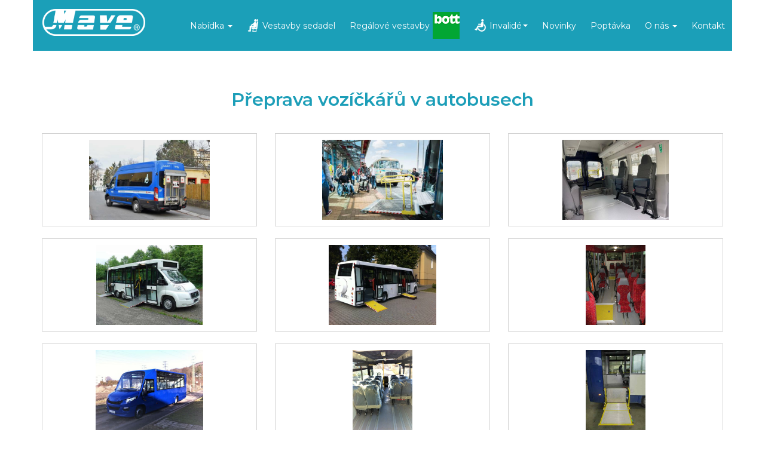

--- FILE ---
content_type: text/html; charset=utf-8
request_url: https://www.mave.cz/fotogalerie/preprava-vozickaru-v-autobusech/
body_size: 5440
content:
<!DOCTYPE html>
<html lang="cs">
<head>
  <meta charset="utf-8">
  <!--[if IE]>
  <meta http-equiv="X-UA-Compatible" content="IE=edge,chrome=1">
  <![endif]-->

  <meta name="viewport" content="width=device-width, initial-scale=1">
      <meta name="robots" content="all">
  <meta name="template" content="SLIDE">
  <meta name="generator" content="inPage">
    
          <meta name="copyright" content="Mave, spol. s.r.o.">
      <meta name="author" content="Mave, spol. s.r.o.">
    
        <meta property="og:title" content="Přeprava vozíčkářů v autobusech">

    <meta property="og:description" content="Jsme nástavbářská firma se specializací na vestavby sedadel a úpravy užitkových vozidel, úpravy vozidel pro převoz vozíčkářů a na stavbu malých nízkopodlažních a vyhlídkových autobusů.">

<meta property="og:type" content="website">
<meta property="og:url" content="https://www.mave.cz/fotogalerie/preprava-vozickaru-v-autobusech/">

    <meta property="og:image" content="https://www.mave.cz/obrazek/3/a-autobusy-az-pro-4-voziky-jpg/">

    
    <title>Přeprava vozíčkářů v autobusech</title>

          <link rel="shortcut icon" href="https://www.inpage.cz/assets/img/inpage/favicon.ico">
    
    
    
    <link type="text/css" rel="stylesheet" href="/vendor/fontawesome-4.7/css/font-awesome.min.css">
    <link type="text/css" rel="stylesheet" media="screen" href="/vendor/blueimp-gallery/css/blueimp-gallery.min.css">
    <link type="text/css" rel="stylesheet" media="screen" href="/vendor/blueimp-bootstrap-image-gallery/css/bootstrap-image-gallery.min.css">
    <link type="text/css" rel="stylesheet" media="screen" href="/vendor/bootstrap-3.4/dist/css/bootstrap.min.css">

          <link type="text/css" rel="stylesheet" media="screen" href="/assets/theme14/css/main.css?v=20210103">
      <link rel="stylesheet" type="text/css" media="screen" href="/assets/filter-colors.css?v=20210103">
      <link rel="stylesheet" type="text/css" media="screen" href="/assets/sections.css?v=20210103">
      <link rel="stylesheet" type="text/css" media="screen" href="/assets/theme14/sections.css?v=20210103">
      <link rel="stylesheet" type="text/css" media="screen" href="/styl/1/">

          
    <link rel="stylesheet" type="text/css" media="print" href="/styl/2/">

          <link rel="stylesheet" type="text/css" media="screen" href="/styl/3/">
    
    <script type="text/javascript" src="/vendor/jquery/dist/jquery.min.js"></script>
    <script type="text/javascript" src="/vendor/jquery-match-height/jquery.matchHeight-min.js"></script>
    <script type="text/javascript" src="/vendor/bootstrap-3.4/dist/js/bootstrap.min.js"></script>
    <script type="text/javascript" src="/vendor/blueimp-gallery/js/jquery.blueimp-gallery.min.js"></script>
    <script type="text/javascript" src="/vendor/blueimp-bootstrap-image-gallery/js/bootstrap-image-gallery.min.js"></script>
    <script type="text/javascript" src="/vendor/stellar/jquery.stellar.min.js"></script>
    <script type="text/javascript" src="/vendor/adaptive-backgrounds/src/jquery.adaptive-backgrounds.js"></script>
    <script type="text/javascript" src="/vendor/bootstrap-autohidingnavbar/dist/jquery.bootstrap-autohidingnavbar.min.js"></script>
    <script type="text/javascript" src="/vendor/images-loaded/imagesloaded.pkgd.min.js"></script>
    <script type="text/javascript" src="/vendor/magic-grid/dist/magic-grid.min.js"></script>

    <script type="text/javascript" src="/assets/theme14/js/main.js?v=20210103"></script>
    <script type="text/javascript" src="/assets/js/magicgrid.js?v=20220517"></script>
    <script type="text/javascript" src="/assets/js/dynamic.js?v=20220131"></script>

            
                <script>
    window.dataLayer = window.dataLayer || [];
    function gtag(){dataLayer.push(arguments);}

    gtag('consent', 'default', {
        'analytics_storage': 'granted',
        'ad_storage': 'granted',
        'ad_user_data': 'granted',
        'ad_personalization': 'granted'
    });

    gtag('js', new Date());
</script>


                        </head>

<body id="gallery-124029" class="frontend template14 gallery-detail" data-adaptive-background="1" data-ab-css-background="1" data-stellar-background-ratio="0.1">

    

    
  <div id="mainContainer">

    <header>

      <nav class="navbar navbar-default navbar-fixed-top">
        <div class="container navbar-inner">
            <button type="button" class="navbar-toggle" data-toggle="collapse" data-target=".navbar-collapse"><i
                        class="fa fa-fw fa-bars"></i> Menu
            </button>

            
                      <!-- Brand and toggle get grouped for better mobile display -->
          <div class="navbar-header">
                                                      <div class="">
                                                    <a id="logo" class="navbar-brand" title="Mave, spol. s.r.o." href="/">
                              <img src="/obrazek/3/logo-test/" alt="Mave, spol. s.r.o.">
                          </a>
                      </div>
                                
                        </div>
          <!-- Collect the nav links, forms, and other content for toggling -->
          <div class="collapse navbar-collapse" id="bs-example-navbar-collapse-1">
              

            <ul id="list-navbar" class="nav navbar-nav navbar-right level1 ">
                                                    
                  <li id="menu-item-374286" class="dropdown">
                      
                        <a href="/inpage/nabidka/" class="dropdown-toggle" data-toggle="dropdown">
                            Nabídka <span class="caret"></span>
                        </a>
                        <ul class="dropdown-menu level2" role="menu">
                                                          <li id="submenu-item-374288">
                                <a href="/inpage/male-autobusy/">Malé autobusy</a>
                              </li>
                                                          <li id="submenu-item-374289">
                                <a href="/inpage/nastavby/">Nástavby</a>
                              </li>
                                                          <li id="submenu-item-374293">
                                <a href="/inpage/prestavby-a-stavby-vozidel/">Přestavby a stavby vozidel</a>
                              </li>
                                                          <li id="submenu-item-374294">
                                <a href="/inpage/navijaky-a-krytky-matic/">Navijáky a krytky matic</a>
                              </li>
                                                          <li id="submenu-item-374292">
                                <a href="/inpage/plosiny/">Plošiny</a>
                              </li>
                                                          <li id="submenu-item-374304">
                                <a href="/inpage/spoilery-a-laminatove-dily/">Spoilery a laminátové díly</a>
                              </li>
                                                          <li id="submenu-item-431082">
                                <a href="/inpage/evan-box/">Evan box</a>
                              </li>
                                                          <li id="submenu-item-374303">
                                <a href="/inpage/vybava-a-doplnky/">Výbava a doplňky</a>
                              </li>
                                                    </ul>
                                        </li>
                                    
                  <li id="menu-item-374290">
                                              <a href="/inpage/vestavby/">
                            Vestavby sedadel                        </a>

                                        </li>
                                    
                  <li id="menu-item-411962">
                                              <a href="/inpage/regalove-vestavby-bott/">
                            Regálové vestavby                        </a>

                                        </li>
                                    
                  <li id="menu-item-374287" class="dropdown">
                      
                        <a href="/inpage/invalide/" class="dropdown-toggle" data-toggle="dropdown">
                            Invalidé <span class="caret"></span>
                        </a>
                        <ul class="dropdown-menu level2" role="menu">
                                                          <li id="submenu-item-374295">
                                <a href="/inpage/preprava-vozickaru/">Přeprava vozíčkářů</a>
                              </li>
                                                          <li id="submenu-item-374296">
                                <a href="/inpage/nakladani-a-kotveni/">Nakládání a kotvení</a>
                              </li>
                                                          <li id="submenu-item-374297">
                                <a href="/inpage/sedadla-a-podlaha/">Sedadla a podlaha</a>
                              </li>
                                                          <li id="submenu-item-374298">
                                <a href="/inpage/doplnky-a-upravy/">Doplňky a úpravy</a>
                              </li>
                                                          <li id="submenu-item-374299">
                                <a href="/inpage/vyroba-a-montaz/">Výroba a montáž</a>
                              </li>
                                                          <li id="submenu-item-374300">
                                <a href="/inpage/vozik-pro-volny-cas/">Vozík pro volný čas</a>
                              </li>
                                                    </ul>
                                        </li>
                                    
                  <li id="menu-item-374313">
                                              <a href="/rubrika/novinky/">
                            Novinky                        </a>

                                        </li>
                                    
                  <li id="menu-item-374284">
                                              <a href="/inpage/poptavka/">
                            Poptávka                        </a>

                                        </li>
                                    
                  <li id="menu-item-374291" class="dropdown">
                      
                        <a href="/inpage/o-nas/" class="dropdown-toggle" data-toggle="dropdown">
                            O nás <span class="caret"></span>
                        </a>
                        <ul class="dropdown-menu level2" role="menu">
                                                          <li id="submenu-item-374305">
                                <a href="/inpage/o-spolecnosti/">O společnosti</a>
                              </li>
                                                          <li id="submenu-item-431136">
                                <a href="/inpage/design-konstrukce-a-testovani/">Design, konstrukce a testování</a>
                              </li>
                                                          <li id="submenu-item-374306">
                                <a href="/inpage/gdpr-a-editcky-kodex/">GDPR, etický kodex, VOP, DIČ</a>
                              </li>
                                                          <li id="submenu-item-374307">
                                <a href="/inpage/iso-certifikaty-politika-kvality-skoleni/">ISO, certifikáty, politika kvality, školení</a>
                              </li>
                                                          <li id="submenu-item-374308">
                                <a href="/inpage/clenstvi-projekty-cr-a-eu-oceneni/">Členství, projekty – ČR a EU, ocenění</a>
                              </li>
                                                          <li id="submenu-item-374309">
                                <a href="/inpage/reference/">Reference</a>
                              </li>
                                                          <li id="submenu-item-374310">
                                <a href="/inpage/podporujeme/">Podporujeme</a>
                              </li>
                                                    </ul>
                                        </li>
                                    
                  <li id="menu-item-374285">
                                              <a href="/inpage/kontakt/">
                            Kontakt                        </a>

                                        </li>
                
            </ul>
          </div>
          <!-- /.navbar-collapse -->
        </div>
        <!-- /.container -->
      </nav>
    </header>

      
    <div id="content" class="container">

        
      <div class="row">

                  <main class="col-xs-12">

            
<h1 class="title ">
        Přeprava vozíčkářů v autobusech</h1>

    

  
    

    <div id="gallery-1240293" class="row photos">
                                    <div class="gallery__item item-photo col-xs-12 col-sm-4 col-md-6 col-lg-4 ">
                                                                <a class="thumbnail gallery__item-link" href="/obrazek/3/a-autobusy-az-pro-4-voziky-jpg/" title="autobusy až pro 4 vozíky" data-width="1000" data-height="667" data-gallery="gallery-124029">
                                                <img class="img-thumbnail img-responsive" src="/obrazek/2/a-autobusy-az-pro-4-voziky-jpg/" alt="autobusy až pro 4 vozíky" title="autobusy až pro 4 vozíky">
                        </a>
                </div>
                            <div class="gallery__item item-photo col-xs-12 col-sm-4 col-md-6 col-lg-4 ">
                                                                <a class="thumbnail gallery__item-link" href="/obrazek/3/b-elektrohydraulicka-plosina-pro-nalozeni-inv-voziku-jpg/" title="elektrohydraulická plošina pro naložení inv. vozíků" data-width="1000" data-height="667" data-gallery="gallery-124029">
                                                <img class="img-thumbnail img-responsive" src="/obrazek/2/b-elektrohydraulicka-plosina-pro-nalozeni-inv-voziku-jpg/" alt="elektrohydraulická plošina pro naložení inv. vozíků" title="elektrohydraulická plošina pro naložení inv. vozíků">
                        </a>
                </div>
                            <div class="gallery__item item-photo col-xs-12 col-sm-4 col-md-6 col-lg-4 ">
                                                                <a class="thumbnail gallery__item-link" href="/obrazek/3/c-variabilni-interier-autobusu-jpg/" title="variabilní interiér autobusu" data-width="1000" data-height="750" data-gallery="gallery-124029">
                                                <img class="img-thumbnail img-responsive" src="/obrazek/2/c-variabilni-interier-autobusu-jpg/" alt="variabilní interiér autobusu" title="variabilní interiér autobusu">
                        </a>
                </div>
                            <div class="gallery__item item-photo col-xs-12 col-sm-4 col-md-6 col-lg-4 ">
                                                                <a class="thumbnail gallery__item-link" href="/obrazek/3/a-trinapravovy-autobus-pro-22-cestujicich-a-2-vozicka/" title="třínápravový autobus pro 22 cestujících a 2 vozíčkáře" data-width="2592" data-height="1944" data-gallery="gallery-124029">
                                                <img class="img-thumbnail img-responsive" src="/obrazek/2/a-trinapravovy-autobus-pro-22-cestujicich-a-2-vozicka/" alt="třínápravový autobus pro 22 cestujících a 2 vozíčkáře" title="třínápravový autobus pro 22 cestujících a 2 vozíčkáře">
                        </a>
                </div>
                            <div class="gallery__item item-photo col-xs-12 col-sm-4 col-md-6 col-lg-4 ">
                                                                <a class="thumbnail gallery__item-link" href="/obrazek/3/b-nizkopodlazni-autobus-s-variabilnim-interierem-jpg/" title="nízkopodlažní autobus s variabilním interiérem" data-width="2592" data-height="1936" data-gallery="gallery-124029">
                                                <img class="img-thumbnail img-responsive" src="/obrazek/2/b-nizkopodlazni-autobus-s-variabilnim-interierem-jpg/" alt="nízkopodlažní autobus s variabilním interiérem" title="nízkopodlažní autobus s variabilním interiérem">
                        </a>
                </div>
                            <div class="gallery__item item-photo col-xs-12 col-sm-4 col-md-6 col-lg-4 ">
                                                                <a class="thumbnail gallery__item-link" href="/obrazek/3/c-16-sedicich-cestujiich-nebo-az-6-voziku-jpg/" title="16 sedících cestujiích, nebo až 6 vozíků" data-width="960" data-height="1280" data-gallery="gallery-124029">
                                                <img class="img-thumbnail img-responsive" src="/obrazek/2/c-16-sedicich-cestujiich-nebo-az-6-voziku-jpg/" alt="16 sedících cestujiích, nebo až 6 vozíků" title="16 sedících cestujiích, nebo až 6 vozíků">
                        </a>
                </div>
                            <div class="gallery__item item-photo col-xs-12 col-sm-4 col-md-6 col-lg-4 ">
                                                                <a class="thumbnail gallery__item-link" href="/obrazek/3/d-bus-pro-kombinovanou-prepravu-jpg-658/" title="bus pro kombinovanou přepravu" data-width="2592" data-height="1936" data-gallery="gallery-124029">
                                                <img class="img-thumbnail img-responsive" src="/obrazek/2/d-bus-pro-kombinovanou-prepravu-jpg-658/" alt="bus pro kombinovanou přepravu" title="bus pro kombinovanou přepravu">
                        </a>
                </div>
                            <div class="gallery__item item-photo col-xs-12 col-sm-4 col-md-6 col-lg-4 ">
                                                                <a class="thumbnail gallery__item-link" href="/obrazek/3/e-do-list-je-mozno-upevnit-invalidni-voziky-a-sedadla-jpg/" title="do lišt je možno upevnit invalidní vozíky a sedadla" data-width="1936" data-height="2592" data-gallery="gallery-124029">
                                                <img class="img-thumbnail img-responsive" src="/obrazek/2/e-do-list-je-mozno-upevnit-invalidni-voziky-a-sedadla-jpg/" alt="do lišt je možno upevnit invalidní vozíky a sedadla" title="do lišt je možno upevnit invalidní vozíky a sedadla">
                        </a>
                </div>
                            <div class="gallery__item item-photo col-xs-12 col-sm-4 col-md-6 col-lg-4 ">
                                                                <a class="thumbnail gallery__item-link" href="/obrazek/3/f-el-hydraulicka-plosina-v-autobuse-jpg/" title="el.hydraulická plošina v autobuse" data-width="3864" data-height="5152" data-gallery="gallery-124029">
                                                <img class="img-thumbnail img-responsive" src="/obrazek/2/f-el-hydraulicka-plosina-v-autobuse-jpg/" alt="el.hydraulická plošina v autobuse" title="el.hydraulická plošina v autobuse">
                        </a>
                </div>
                            <div class="gallery__item item-photo col-xs-12 col-sm-4 col-md-6 col-lg-4 ">
                                                                <a class="thumbnail gallery__item-link" href="/obrazek/3/g-na-zastavce-v-plzni-jpg/" title="na zastávce v Plzni" data-width="2272" data-height="1704" data-gallery="gallery-124029">
                                                <img class="img-thumbnail img-responsive" src="/obrazek/2/g-na-zastavce-v-plzni-jpg/" alt="na zastávce v Plzni" title="na zastávce v Plzni">
                        </a>
                </div>
                            <div class="gallery__item item-photo col-xs-12 col-sm-4 col-md-6 col-lg-4 ">
                                                                <a class="thumbnail gallery__item-link" href="/obrazek/3/h-na-zastavce-v-brne-jpg/" title="na zastávce v Brně" data-width="5440" data-height="4080" data-gallery="gallery-124029">
                                                <img class="img-thumbnail img-responsive" src="/obrazek/2/h-na-zastavce-v-brne-jpg/" alt="na zastávce v Brně" title="na zastávce v Brně">
                        </a>
                </div>
                            <div class="gallery__item item-photo col-xs-12 col-sm-4 col-md-6 col-lg-4 ">
                                                                <a class="thumbnail gallery__item-link" href="/obrazek/3/j-plosiny-pro-najezd-do-autobusu-jpg/" title="plošiny pro nájezd do autobusu" data-width="2272" data-height="1704" data-gallery="gallery-124029">
                                                <img class="img-thumbnail img-responsive" src="/obrazek/2/j-plosiny-pro-najezd-do-autobusu-jpg/" alt="plošiny pro nájezd do autobusu" title="plošiny pro nájezd do autobusu">
                        </a>
                </div>
                        </div>

    <script type="text/javascript">
        $(document).ready(function () {
            $('#gallery-1240293').imagesLoaded(function() {
                $('#gallery-1240293.photos .item-photo .thumbnail').matchHeight();
            });
        });
    </script>



  <p class="text-center back-link">
          <a class="btn btn-link" href="/fotogalerie/invalide/">&laquo; zpět</a>
      </p>

<div class="">
    
    

    </div>

  

            
        </main>
                </div>
    </div>

                <footer>
              <div class="container box-custom " id="box-custom-footer">
                                    <div class="row">
                      <div class="col-lg-12">
                          <div id="footer-top">
  <div class="container">
    <div class="row">
      <div class="col-xs-12 col-sm-8 col-md-9">
        <p>
          Napište nám vaše požadavky nebo si s námi domluvte schůzku.
        </p>
      </div>
      <div class="col-xs-12 col-sm-4 col-md-3">
        <a href="/inpage/poptavka/" class="btn btn-default" role="button">Nezávazná poptávka<span><i class="fa fa-angle-right"></i></span></a>
      </div>        
    </div>
  </div>
</div>
<div class="container">
  <div class="row">
    <div class="col-xs-12 col-sm-3">
      <h4>Kde nás najdete</h4>
      <ul class="none-list">
        <li>Mave s.r.o.</li>
        <li>č.p. 504, 756 31 Liptál</li>
        <li><a href="https://www.youtube.com/channel/UCceRiN_o0H8z_l2FN6gvTyA" target="_blank" style="font-size:35px;"><i class="fa fa-youtube-square" aria-hidden="true"></i></a></li>
      </ul>
    </div>
    <div class="col-xs-12 col-sm-3">
      <h4>Kontakty</h4>
      <ul class="none-list">
        <li><i class="fa fa-phone"></i> +420  571 437 020</li>
        <li><i class="fa fa-mobile"></i> +420 777 628 329 - bus</li>
        <li><i class="fa fa-mobile"></i> +420 777  601 444 - vestavby</li>
        <li><i class="fa fa-mobile"></i> +420 774 343 444  - regály</li>
        <li><i class="fa fa-envelope"></i> <a href="mailto:mave@mave.cz">mave@mave.cz</a></li>
      </ul>
    </div>
    <div class="col-xs-12 col-sm-3">
      <h4>Více informací</h4>
      <ul>
        <li><a href="/inpage/o-nas/">O nás</a></li>
        <li><a href="/inpage/kontakt/">Kontakt</a></li>
        <li><a href="/inpage/poptavka/">Poptávka</a></li>
        <li><a href="/rubrika/novinky/">Novinky</a></li>
        <li><a href="/soubor/politika-kvality-a-ems-pdf/">Politika kvality a EMS</a></li>
      </ul>
    </div>
    <div class="col-xs-12 col-sm-3">
      <h4>Naše služby</h4>
      <ul>
        <li><a href="/inpage/male-autobusy/">Malé autobusy</a></li>
        <li><a href="/inpage/nastavby/">Nástavby</a></li>
        <li><a href="/inpage/vestavby/">Vestavby</a></li>
        <li><a href="/inpage/invalide/">Invalidé</a></li>
        <li><a href="/inpage/plosiny/">Plošiny</a></li>
      </ul>
    </div>    
  </div>
  <div class="row copy">
    <div class="col-xs-12 col-sm-4">

    </div>
    <div class="col-xs-12 col-sm-4 text-center">
      © Mave, spol. s.r.o.
    </div>
    <div class="col-xs-12 col-sm-4 text-right">
      <a href="//www.inpage.cz/" target="_blank" title="Webové stránky snadno - redakční systém inPage, vyzkoušení zdarma"><span>inPage</span></a> - <a target="_blank" href="//www.inpage.cz/" title="Webové stránky snadno - redakční systém inPage, vyzkoušení zdarma">webové stránky</a>, <a target="_blank" href="//www.regzone.cz/" title="Registrace domén">doména</a> a&nbsp;<a target="_blank" href="//www.czechia.com/webhosting/" title="Webhosting CZECHIA.COM">webhosting</a> snadno.
    </div>
  </div>
</div>                      </div>
                  </div>
              </div>
        </footer>
      
              <div id="blueimp-gallery" class="blueimp-gallery blueimp-gallery-controls" data-use-bootstrap-modal="false">
          <div class="slides"></div>
          <h3 class="title">&nbsp;</h3>
          <a class="prev">‹</a>
          <a class="next">›</a>
          <a class="close">×</a>
          <a class="play-pause"></a>
          <ol class="indicator"></ol>
          <div class="modal fade">
            <div class="modal-dialog">
              <div class="modal-content">
                <div class="modal-header">
                  <button type="button" class="close" aria-hidden="true">&times;</button>
                  <h4 class="modal-title">&nbsp;</h4>
                </div>
                <div class="modal-body next"></div>
                <div class="modal-footer">
                  <button type="button" class="btn btn-default pull-left prev"><i class="glyphicon glyphicon-chevron-left"></i> Previous
                  </button>
                  <button type="button" class="btn btn-primary next">Next <i class="glyphicon glyphicon-chevron-right"></i></button>
                </div>
              </div>
            </div>
          </div>
        </div>
      
      
    <div id="imp"></div>
    <script type="text/javascript">
      var e = document.createElement("img");
      e.src = "/render/imp/";
      e.width = "1";
      e.height = "1";
      e.alt = "Hit counter";
      document.getElementById("imp").appendChild(e);

      $(document).ready(function () {
        var hash = window.location.hash;
        var parts = hash.split("-");
        if (parts[0] === "#comment") {
          var selector = "h3" + parts[0] + "-" + parts[1];
          $(selector).parents(".subcomments").show();
          $(selector).parents(".subcomments").prev().find("a:contains('Zobrazit odpovědi')").text("Skrýt odpovědi");
          $(document).scrollTop($(parts[0] + "-" + parts[1]).offset().top - ($(window).height() - $(parts[0] + "-" + parts[1]).parent().outerHeight(true)) / 2); // Scroll to comment
        }

        $(".showanswer").on('click', function () {
          $(this).parent().parent().parent().next().toggle();
          if ($(this).text() == 'Zobrazit odpovědi') {
            $(this).text("Skrýt odpovědi");
          } else {
            $(this).text("Zobrazit odpovědi");
          }
        });
      });
    </script>

  </div>

            <script>
  jQuery(document).ready(function() {
    jQuery(".choose a").click(function(){
      var dataUrl = jQuery(this).attr("data-choose");
      var dataChoose = jQuery(this).attr("data-chooseContent");
      jQuery("#" + dataChoose + " div").hide();
      jQuery("#" + dataChoose + " #" + dataUrl).show();
      if (jQuery(window).width() > 768) return false;
    });

    /* fotogalerie s popiskama */
    var photos = jQuery("#photos .item-photo");
    var photosLength = photos.length;	
    photos.each(function(i) {
      var img = $(this).find("img");
      var title = img.attr("title");
      img.after('<span>' + title + '</span>');		
      if (i + 1 == photosLength) {
        jQuery('#photos .item-photo .img-thumbnail').matchHeight();
        jQuery('#photos .item-photo .thumbnail').matchHeight();
      }
    });

  }); 

  function showMore(id) {
    jQuery("#" + id).toggle();
  }

  $(window).load(function () {
    $('.bigBox .title').matchHeight();
    $('.bigBox .text').matchHeight();
  });
</script>    
    
    
    
    </body>
</html>


--- FILE ---
content_type: text/css; charset=utf-8
request_url: https://www.mave.cz/styl/1/
body_size: 713
content:
/**general.css**/

/*html*/
body{
background: url() no-repeat fixed center top / auto 120%; 
}

/*motto*/
#motto #motto-title{
 
  color: #000000;
  
}

#motto #motto-title a{
 
  color: #000000;
 
}
#motto #motto-text{
  color: #e8e8e8;
   
}

/**screen.css - color theme**/
/*#, #, #*/

/*html*/
body{
  color: #252525;
}

/*links*/
a{
  color: #099000;
}
a:hover,
a:focus{
  color: #028200;
}

/*navbar*/
.navbar .navbar-nav > li > a:hover,
.navbar .navbar-nav > li > a:focus {
  color: #000;
  background-color: #fff;
}
.navbar .navbar-nav > .active > a,
.navbar .navbar-nav > .active > a:hover,.navbar .navbar-nav > .active > a:focus {
  color: #000;
  background-color: #fff;
}
.navbar .navbar-nav > .disabled > a,
.navbar .navbar-nav > .disabled > a:hover,
.navbar .navbar-nav > .disabled > a:focus {
  color: #000;
  background-color: #fff;
}
.navbar .navbar-nav > .open > a,
.navbar .navbar-nav > .open > a:hover,
.navbar .navbar-nav > .open > a:focus {
  color: #000;
  background-color: #fff;
}
.navbar .dropdown-menu > li > a:hover,
.navbar .dropdown-menu > li > a:focus {
  color: #fff;
  background-color: #099000;
}
.navbar .dropdown-menu > .active > a,
.navbar .dropdown-menu > .active > a:hover,
.navbar .dropdown-menu > .active > a:focus {
  color: #fff;
  background-color: #099000;
}
#topbar .btn-default{
  color: #fff;
  background-color: #099000;
  border-color: #099000;
}
#topbar .btn-default:hover,
#topbar .btn-default:focus,
#topbar .btn-default:active,
#topbar .btn-default.active,
#topbar .open > .dropdown-toggle.btn-default {
  color: #fff;
  background-color: #028200;
  border-color: #028200;
}

/*breadcrumb*/
.breadcrumb{
  background: #FFFFFF;
}
.breadcrumb a {
  color: #a3a3a3;
}
.breadcrumb a:hover{
  color:#666;
}
.breadcrumb > .active {
  color: #000;
}

/*aside*/
aside .panel-primary > .panel-heading {
  color: #fff;
  background-color: #099000;
  border-color: #fff;
}
aside .panel .panel-body{
  border: 1px solid #EAEAEA;
}

/*aside menu*/
ul#list-panel-categories li.active > a{
  border-left-color: #099000;
}
.nav-pills > li.active > a,
.nav-pills > li.active > a:hover,
.nav-pills > li.active > a:focus {
  color: #fff;
  background-color: #333;
}

/*aside news*/
ul#list-panel-news li div p.description{
  border-left-color: #C7C7C7;
}

/*buttons*/
.btn-primary {
  color: #fff;
  background-color: #099000;
  border-color: #099000;
}
.btn-primary:hover,
.btn-primary:focus,
.btn-primary:active,
.btn-primary.active,
.open > .dropdown-toggle.btn-primary {
  color: #fff;
  background-color: #028200;
  border-color: #028200;
}

/*.thumbnail*/
.thumbnail .caption{
  color: #252525;
}

/*prices*/
.price-current-vat{
  color: #cc0000;
}

/*footer*/
#footer-contact .fa{
  color:#C7C7C7;
}

--- FILE ---
content_type: text/css; charset=utf-8
request_url: https://www.mave.cz/styl/3/
body_size: 4884
content:
@import url('https://fonts.googleapis.com/css?family=Montserrat:400,600,700&subset=latin-ext');

body {
  font-family: 'Montserrat', sans-serif;
  font-size: 15px;
  line-height: 1.4;
}

a, a:focus {
  -webkit-transition: all .3s;
  -moz-transition: all .3s;
  -o-transition: all .3s;
  transition: all .3s;
  color: #126c80;
}
a:hover {
  color: #1b9fb8;
}

h2, body.gallery-detail h1, body.rubric h1, body[class*='rubric'] h1, #galleries h1, #webmap h1, #download h1, body.folder-detail h1 {
  font-size: 2em;
  text-align: center;
  color: #1c9eb8;
  font-weight: 600;
  margin-bottom: 10px;
}
h3 {
  text-align: center;
  color: #000;
  margin-top: 5px;
  font-size: 1.2em;
}
body[class*='rubric'] h1 {
  margin-bottom: 40px;
}
#list-pages h2 {
  text-align: left;
  font-size: 1.5em;
  color: #000;
  margin-bottom: 10px;
}


ul {margin-bottom: 0;}
.mg-bottom {margin-bottom: 40px;}

/* header */
.navbar-nav > li {
  font-family: 'Montserrat', sans-serif;
  text-transform: none;
  font-size: 14px;
}

.navbar-nav > li a {
  padding: 33px 12px 32px 12px;
}

.navbar-nav {margin: 0;}

.navbar-fixed-top {
  background: none;
  -webkit-box-shadow: none;
  -moz-box-shadow: none;
  box-shadow: none;
}

.navbar .navbar-nav > li > a:hover,
.navbar .navbar-nav > li > a:focus,
.navbar .navbar-nav > li.active a,
.navbar .navbar-nav > .active > a:hover {
  background: #126c80;
  color: #fff;
}

#logo img {
  max-height: 45px;
}

#logo {
  /*background: #fff;*/
  display: block;
  height: 100%;
  width: 150%;
  text-align: center;
}

body.gallery-detail #logo,
body.rubric #logo,
body[class*='rubric'] #logo,
#galleries #logo {
  border-left: 1px solid #1c9eb8; 
  border-bottom: 1px solid #1c9eb8;
}

header nav .container { background: #1b9fb8; }
#index header nav .container { width: 100%; }
.navbar-inner { padding: 0; }
.navbar-default .navbar-nav > li > a { color: #fff; }
.navbar-nav.navbar-right:last-child { margin-right: 0; }
.container > .navbar-header { margin-right: 0; }
.navbar-default .navbar-toggle:hover,
.navbar-default .navbar-toggle:focus {
  background: #1c9eb8;
}
.navbar > .container .navbar-brand {margin-left: 0;}

.dropdown-menu {padding: 0; border: none; background: #126c80;}
.dropdown-menu > li > a {color: #fff;}
.navbar .dropdown-menu > li > a:hover,
.navbar .dropdown-menu > li > a:focus,
.navbar .dropdown-menu > .active > a,
.navbar .dropdown-menu > .active > a:hover,
.navbar .dropdown-menu > .active > a:focus {
  background-color: #116375;
}
.navbar-default .navbar-toggle {color: #fff;}

/* slide */
#slide {
  position: relative;
  z-index: -10;
  height: 60vh;
  color: #fff;
  text-align: right;
  min-height: 500px;
}
#slide > .item {height: 100%;}
#slide > .item:first-child {
  background: url("/obrazek/3/s1-jpg") no-repeat center center;
  background-size: cover;
}
#slide > .item:nth-child(2) {
  background: url("/obrazek/3/s6-jpg") no-repeat center center;
  background-size: cover;
}

#slide > .item:nth-child(3) {
  background: url("/obrazek/3/s7-jpg") no-repeat center center;
  background-size: cover;
}


#slide > .item:nth-child(4) {
  background: url("/obrazek/3/s2-jpg") no-repeat center center;
  background-size: cover;
}

#slide .item .container {
  display:flex;
  flex-direction:column;
  justify-content:flex-end;
  align-items:center;
  height:100%;
  padding-bottom:80px;
}

#slide h1, #slide h2 {
  background: rgba(0,0,0,0.7);
  padding: 10px;
  color: #fff;
  font-weight: normal;
  font-size: 2.3em;
  text-align:center;
  display:none ;
}

#slide h2 {
  margin-top: 0;
  font-size: 1.3em;
  max-width: 55%;
}


#slide > .item:nth-child(3) h1, 
#slide > .item:nth-child(3) h2 {
  display:inline-block;
  margin-left:15px;
  font-size: 2em;
  font-weight:bold;
  background-color:transparent;
  text-shadow: 5px 0px 5px #000;
}


#min-slide {
  position: relative;
  z-index: -10;
  height: 30vh;
  color: #fff;
  min-height: 300px;
  /*
  background:
  linear-gradient(to right, #126c80 0%, rgba(27,159,184,.5) 50%, #126c80 100%),
  url("/obrazek/3/2-jpg") no-repeat center 36%;
  */
  /*
  background:
  linear-gradient(to right, #126c80 0%, rgba(27,159,184,.5) 50%, #126c80 100%),
  url("/obrazek/3/o-nas-jpg") no-repeat center 75%;
  */
  background: linear-gradient(to right, #126c80 0%, rgba(27,159,184,.5) 50%, #126c80 100%),
    url("/obrazek/3/o-spolecnosti-jpeg") no-repeat center;
  background-size: cover;
  margin-bottom: 40px;
}

/* hlavicka nabidka */
#article-434175 #min-slide {
  background:
    linear-gradient(to right, #126c80 0%, rgba(27,159,184,.5) 50%, #126c80 100%),
    url("/obrazek/3/1-n-jpg") no-repeat center 50%;
  background-size: cover;
}

/* hlavicka invalide */
#article-434174 #min-slide {
  background:
    linear-gradient(to right, #126c80 0%, rgba(27,159,184,.5) 50%, #126c80 100%),
    url("/obrazek/3/invalide-jpg") no-repeat center 72%;
  background-size: cover;
}

/* hlavicka o nas */
/*
#article-379931 #min-slide {
background:
linear-gradient(to right, #126c80 0%, rgba(27,159,184,.5) 50%, #126c80 100%),
url("/obrazek/3/o-nas-jpg") no-repeat center 75%;
background-size: cover;
}
*/
/* hlavicka poptavka */
#article-434177 #min-slide {
  background:
    linear-gradient(to right, #126c80 0%, rgba(27,159,184,.5) 50%, #126c80 100%),
    url("/obrazek/3/poptavka-jpg") no-repeat center;
  background-size: cover;
}

/* hlavicka kontakt */
#article-434176 #min-slide {
  background:
    linear-gradient(to right, #126c80 0%, rgba(27,159,184,.5) 50%, #126c80 100%),
    url("/obrazek/3/o-spolecnosti-jpeg") no-repeat center;
  background-size: cover;
}

/* hlavicka male autobusy */
#article-434171 #min-slide {
  background:
    linear-gradient(to right, #126c80 0%, rgba(27,159,184,.5) 50%, #126c80 100%),
    url("/obrazek/3/2-n-jpg") no-repeat center;
  background-size: cover;
}

/* hlavicka nastavby */
#article-434170 #min-slide {
  background:
    linear-gradient(to right, #126c80 0%, rgba(27,159,184,.5) 50%, #126c80 100%),
    url("/obrazek/3/3-n-jpg") no-repeat center;
  background-size: cover;
}

/* hlavicka vestavby */
#article-434169 #min-slide {
  background:
    linear-gradient(to right, #126c80 0%, rgba(27,159,184,.5) 50%, #126c80 100%),
    url("/obrazek/3/4-n-jpg") no-repeat center;
  background-size: cover;
}

/* hlavicka dilenske vestavby bott */
#article-500242 #min-slide {
  background:
    linear-gradient(to right, #126c80 0%, rgba(27,159,184,.5) 50%, #126c80 100%),
    url("/obrazek/3/vestavby-bott-header-jpg") no-repeat center;
  background-size: cover;
}



/* hlavicka prestavby */
#article-434165 #min-slide {
  background:
    linear-gradient(to right, #126c80 0%, rgba(27,159,184,.5) 50%, #126c80 100%),
    url("/obrazek/3/5-n-jpg") no-repeat center;
  background-size: cover;
}

/* hlavicka navijaky */
#article-434164 #min-slide {
  background:
    linear-gradient(to right, #126c80 0%, rgba(27,159,184,.5) 50%, #126c80 100%),
    url("/obrazek/3/6-n-jpg") no-repeat center;
  background-size: cover;
}

/* hlavicka plosiny */
#article-434167 #min-slide {
  background:
    linear-gradient(to right, #126c80 0%, rgba(27,159,184,.5) 50%, #126c80 100%),
    url("/obrazek/3/7-n-jpg") no-repeat bottom;
  background-size: cover;
}

/* hlavicka spoilery */
#article-434154 #min-slide {
  background:
    linear-gradient(to right, #126c80 0%, rgba(27,159,184,.5) 50%, #126c80 100%),
    url("/obrazek/3/8-n-jpg") no-repeat center;
  background-size: cover;
}

/* hlavicka design a konstrukce */
#article-434157 #min-slide {
  background:
    linear-gradient(to right, #126c80 0%, rgba(27,159,184,.5) 50%, #126c80 100%),
    url("/obrazek/3/9-n-jpg") no-repeat center;
  background-size: cover;
}

/* hlavicka vybava a doplnky */
#article-434155 #min-slide {
  background:
    linear-gradient(to right, #126c80 0%, rgba(27,159,184,.5) 50%, #126c80 100%),
    url("/obrazek/3/10-n-jpg") no-repeat center;
  background-size: cover;
}


/* hlavicka preprava vozickaru */
#article-434163 #min-slide {
  background:
    linear-gradient(to right, #126c80 0%, rgba(27,159,184,.5) 50%, #126c80 100%),
    url("/obrazek/3/1-in-jpg") no-repeat center;
  background-size: cover;
}

/* hlavicka nakladani a kotveni */
#article-434162 #min-slide {
  background:
    linear-gradient(to right, #126c80 0%, rgba(27,159,184,.5) 50%, #126c80 100%),
    url("/obrazek/3/2-in-jpg") no-repeat center bottom;
  background-size: cover;
}

/* hlavicka sedadla a podlaha */
#article-434161 #min-slide {
  background:
    linear-gradient(to right, #126c80 0%, rgba(27,159,184,.5) 50%, #126c80 100%),
    url("/obrazek/3/3-in-jpg") no-repeat center bottom;
  background-size: cover;
}

/* hlavicka doplnky a upravy */
#article-434160 #min-slide {
  background:
    linear-gradient(to right, #126c80 0%, rgba(27,159,184,.5) 50%, #126c80 100%),
    url("/obrazek/3/4-in-jpg") no-repeat center;
  background-size: cover;
}

/* hlavicka vyroba a montaz */
#article-434159 #min-slide {
  background:
    linear-gradient(to right, #126c80 0%, rgba(27,159,184,.5) 50%, #126c80 100%),
    url("/obrazek/3/5-in-jpg") no-repeat center bottom;
  background-size: cover;
}

/* hlavicka evan box */
#article-533007 #min-slide {
  background:
    linear-gradient(to right, #126c80 0%, rgba(27,159,184,.5) 50%, #126c80 100%),
    url("/obrazek/3/1-uvodni-foto-jpg") no-repeat center;
  background-size: cover;
}

#article-434159 #min-slide {
  background:
    linear-gradient(to right, #126c80 0%, rgba(27,159,184,.5) 50%, #126c80 100%),
    url("/obrazek/3/5-in-jpg") no-repeat center bottom;
  background-size: cover;
} 

/* hlavicka vozik pro volny cas */
#article-434158 #min-slide {
  background:
    linear-gradient(to right, #126c80 0%, rgba(27,159,184,.5) 50%, #126c80 100%),
    url("/obrazek/3/a-hippocampe-vozik-s-upravou-do-volneho-terenu-jpg/") no-repeat center;
  background-size: cover;
}

#min-slide h1, #min-slide h2 {
  margin-top: 150px;
  display: inline-block;
  color: #fff;
  font-weight: 600;
  font-size: 2.5em;
}

#min-slide h2 {
  margin-top: 0;
  font-weight: normal;
  font-size: 1.3em;
  display: block;
  text-align: left;
}


/* content */
#mainContainer {
  background: none;
  padding-top: 0 !important;
}

#content {
  -webkit-box-shadow: none;
  -moz-box-shadow: none;
  box-shadow: none;
  margin-top: 0;
  background: transparent;
  padding-top: 0;
}

body:not(#galleries):not(.gallery-detail):not(.rubric):not([class*="rubric"]):not(#webmap):not(#download):not(.folder-detail) #content {
  width: 100%;
}

#content main {
  padding: 0;
}

body.gallery-detail #content,
body.rubric #content,
body[class*='rubric'] #content,
#galleries,
#webmap,
#download,
body.folder-detail {
  margin-top: 130px;
}

.title-head {
  padding: 40px 15px;
}

.bgbox {
  background: rgba(28, 158, 184, .1);
  padding: 30px 15px;
  line-height: 1.6;
}

.bgbox .col-sm-12 {
  text-align: center;
}

.bgbox p {margin-bottom: 0;}

.photo {margin-bottom: 40px; padding: 15px;}
.photo-item img {max-width: 100%; height: 100%;}
.photo-item {
  height: 150px; 
  text-align: center;
  -webkit-transition: all .3s;
  -moz-transition: all .3s;
  -o-transition: all .3s;
  transition: all .3s;}
.photo .photo-item:not(:last-of-type):hover {
  -webkit-transform: scale(1.05);
  -moz-transform: scale(1.05);
  -ms-transform: scale(1.05);
  -o-transform: scale(1.05);
  transform: scale(1.05);
}
.photo .photo-item:last-of-type {line-height: 150px;}

.choose {
  list-style: none;
  padding: 0;
}
.choose li {
  border-bottom: 1px solid rgba(28, 158, 184, .1);
  padding: 0 5px;
  position: relative;
}
.choose li:hover {
  background: rgba(28, 158, 184, .1);
}
.choose a {
  text-decoration: none;
  padding: 15px;
  text-transform: uppercase;
  font-weight: 600;
  display: block;
}

.choose li:before {
  content: "\f105";
  font: normal normal normal 14px/1 FontAwesome;
  margin-right: 15px;
  position: absolute;
  left: 5px;
  top: 18px;
}

.choose span {margin-right: 15px;}
#contentBox div {display: none;}
#contentBox #choose1 {display: block;}
#contentBox img {max-width: 250px; margin: 20px 20px 20px 0;}
#contentBox strong {font-size: 1.1em; margin-top: 15px; display: block;}
#contentBox ul {line-height: 1.8;}
#contentBox ul ul {margin-bottom: 10px;}
#contentBox ul strong {font-size: 1em;}

/* fotogalerie */
.gallery-detail .back-link {
  display: none;
}
.thumbnail {
  border-color: #d2d2d2;
  padding: 10px;
  min-height: 156px;
}
a.thumbnail:hover,
a.thumbnail:focus,
a.thumbnail.active {
  border-color: #d2d2d2;
  background: rgba(28, 158, 184, .1);
}
body.gallery-detail h1, #webmap h1, #download h1, body.folder-detail h1 {
  margin-bottom: 40px;
}
.img-thumbnail {padding: 0; max-height: 134px;}
.photos {margin: 0;}

/* footer */
#bar-poweredby {display: none;}
footer > .container {
  width: 100%;

}
#box-custom-footer {
  background: #fff;
  color: #000;
}
#footer-top {
  text-align: center;
  background: #1c9eb8;
  margin-left: -15px;
  margin-right: -15px;
  padding: 50px 15px;
  color: #fff;
  font-size: 1.5em;
  font-weight: 600;
  margin-bottom: 40px;
}
#footer-top p {margin: 0;}
#footer-top a {color: #fff !important;}
#box-custom-footer ul {padding-left: 17px; font-size: 14px;}
.none-list {list-style: none; padding-left: 0 !important;}
footer h4 {
  font-weight: 600;
  color: #1c9eb8;
}
#box-custom-footer a {color: #000;}
#box-custom-footer .copy {margin-top: 40px; font-size: 12px; padding: 15px; color: #1d9db8;}
#box-custom-footer .copy a {color: #1d9db8;}

/* btn */
.btn-default,
.btn-primary {
  background: #126c80;
  border-color: #126c80;
  -webkit-border-radius: 0;
  -moz-border-radius: 0;
  border-radius: 0;
}

.btn {
  padding: 12px 30px;
  -webkit-transition: all .3s;
  -moz-transition: all .3s;
  -o-transition: all .3s;
  transition: all .3s;
  color: #fff;
}
.btn span {
  margin-left: 15px;
  margin-right: -10px;
}
.btn-default:hover,
.btn-default:focus,
.btn-default:active,
.btn-default.active,
.open > .dropdown-toggle.btn-default,
.btn-primary:hover,
.btn-primary:focus,
.btn-primary:active {
  background: #116375;
  border-color: #116375;
  color: #fff;
}


/* contact */
.contact > div {
  margin-bottom: 30px;
}
.contact > div > .box {
  border: 1px solid #d2d2d2;
  padding: 15px;
  -webkit-transition: .3s;
  -moz-transition: .3s;
  -o-transition: .3s;
  transition: .3s;
}
.contact a {text-decoration: none;}
.contact p {margin: 0;}
.contact .name {
  font-weight: 600;
  margin-bottom: 15px;
  color: #1c9eb8;
}
.contact .name img {vertical-align: inherit;}
.contact .position {
  margin-bottom: 20px;
}
.contact > div > .box:hover {
  background: rgba(28, 158, 184, .1);
}
.contact img {max-width: 100%;}

.row.contact {
  display: flex;
  flex-wrap: wrap;
}

.row.contact .box {
  height: 100%;
}

/* poptavka */
#poptavka {
  background: rgba(28, 158, 184, .1);
  padding: 15px;
}

.form-control {
  margin-bottom: 10px;
  border: 1px solid #b1d7e0;
}
.form-control:focus {
  border-color: #1c9eb8;
  outline: 0;
  -webkit-box-shadow: inset 0 1px 1px rgba(28,158,184,.1), 0 0 8px rgba(28,158,184, .2);
  box-shadow: inset 0 1px 1px rgba(28,158,184,.1), 0 0 8px rgba(28,158,184, .2);
}

#poptavka .zajem label {margin-right: 10px;}


/* big box */
.bigBox {
  margin: 0;
  background: #126c80;
  padding: 25px;
  color: #fff;
}
.bigBox-2, .bigBox-6 { background: #1c9eb8; }
.bigBox-3, .bigBox-4 { background: rgba(28, 158, 184, .7); }

.bigBox-2:hover, .bigBox-6:hover { background: #1c9eb8 !important; }
.bigBox-3:hover, .bigBox-4:hover { background: rgba(28, 158, 184, .7) !important; }
.bigBox-1:hover, .bigBox-5:hover {background: #126c80 !important;}

.bigBox .title {
  font-size: 1.5em;
  font-weight: 600;
  margin-bottom: 20px;
}
.bigBox .button {text-align: right; margin-bottom: 0; margin-top: 30px;}
.bigBox .btn-default {background: #116375; border: 1px solid #128da5;}
.bigBox .btn-default:hover {background: #126c80;}

/* bigBox invalide */
#bigBox-1-invalide {background: url(/obrazek/2/preprava-vozickaru-jpg) no-repeat center; background-size: cover;}
#bigBox-2-invalide {background: url(/obrazek/2/nakladani-a-kotveni-jpg) no-repeat center; background-size: cover; background-position: center top;}
#bigBox-3-invalide {background: url(/obrazek/2/sedadla-a-podlaha-jpg) no-repeat center; background-size: cover;}
#bigBox-4-invalide {background: url(/obrazek/2/doplnky-a-upravy-jpg) no-repeat center; background-size: cover;}
#bigBox-5-invalide {background: url(/obrazek/2/vyroba-a-montaz-jpg) no-repeat center; background-size: cover;}
#bigBox-6-invalide {background: url(/obrazek/2/vozik-pro-volny-cas-jpg) no-repeat center; background-size: cover;}
/*
#bigBox-1-invalide:hover {background: linear-gradient(to right, rgba(18, 108, 128, 0.8) 0%, rgba(18, 108, 128, 0.8) 100%), url(/obrazek/2/preprava-vozickaru-jpg) no-repeat center; background-size: cover;}
#bigBox-2-invalide:hover {background: linear-gradient(to right, rgb(28, 158, 184, 0.8) 0%, rgb(28, 158, 184, 0.8) 100%), url(/obrazek/2/nakladani-a-kotveni-jpg) no-repeat center; background-size: cover;}
#bigBox-3-invalide:hover {background: linear-gradient(to right, rgba(28, 158, 184, .6) 0%, rgba(28, 158, 184, .6) 100%), url(/obrazek/2/sedadla-a-podlaha-jpg) no-repeat center; background-size: cover;}
#bigBox-4-invalide:hover {background: linear-gradient(to right, rgba(28, 158, 184, .6) 0%, rgba(28, 158, 184, .6) 100%), url(/obrazek/2/doplnky-a-upravy-jpg) no-repeat center; background-size: cover;}
#bigBox-5-invalide:hover {background: linear-gradient(to right, rgba(18, 108, 128, 0.8) 0%, rgba(18, 108, 128, 0.8) 100%), url(/obrazek/2/vyroba-a-montaz-jpg) no-repeat center; background-size: cover;}
#bigBox-6-invalide:hover {background: linear-gradient(to right, rgb(28, 158, 184, 0.8) 0%, rgb(28, 158, 184, 0.8) 100%), url(/obrazek/2/vozik-pro-volny-cas-jpg) no-repeat center; background-size: cover;}
*/
.more {text-align: center;}

#article-378747 .bigBox .text, #article-378746 .bigBox .text {visibility: hidden;}
#article-378747 .bigBox:hover .text, #article-378746 .bigBox:hover .text {visibility: visible;}
#article-378747 .bigBox .title span, #article-378746 .bigBox .title span {padding: 5px; background: #116375; display: inline-block;}

/* home */
.home {
  margin-top: 80px;
  margin-bottom: 40px;
  background: linear-gradient(to right, rgba(28,158,184,0.5) 0%, rgba(28,158,184,.9) 50%, rgba(28,158,184,0.5) 100%), url(/obrazek/3/c5-jpg) no-repeat center 36%;
  background-size: cover;  
}

.home .box {
  padding: 15px;
  background: #fff;
  background: rgba(255,255,255,0.9);
}
.home .box .name {
  font-weight: 600;
  margin-bottom: 20px;
  font-size: 1.1em;
  color: #1c9eb8;
  color: #126c80;
}

/* media */
.media {
  border: 1px solid #d2d2d2;
  padding: 15px;
}

.rubric hr {display: none;}
#list-pages {margin-bottom: 40px;}

/* fotogalerie s popiskama */
.photos .item-photo a span {
  display: block;
  text-align: center;
  margin-top: 8px;
}
.photos .item-photo a {
  text-decoration: none;
}

/* stahnout */
#listdata h2 {
  text-align: left;
  font-size: 1em;
  margin-top: 0;
}
#listdata ul {
  list-style: none;
  padding: 0;
  margin-bottom: 40px;
}
#listdata li {
  border: 1px solid #d2d2d2;
  padding: 10px;
  width: calc(25% - 15px);
  display: inline-block;
  margin-right: 15px;	
}
#listdata li p {
  margin: 0;
}

/* slider iso */
#img-iso {
  position: absolute;
  width: 125px;
  height: auto;
  top: 85px;
  right: 0;
}

#img-bott {
  position: absolute;
  width: 80px;
  height: auto;
  top: 215px;
  right: 23px;
}

#img-30let {
  position: absolute;
  height: auto;
  top: 85px;
  left: 15px;
  width: 125px;
}


/* responsive */
@media (max-width: 990px) {
  #logo {width: 100%;}
  #slide h2 {max-width: 100%;}

}

@media (max-width: 768px) {
  #logo {width: 100%; text-align: left; margin-left: 15px;}
  .photo-item {margin-bottom: 10px;}
  .photo .photo-item:last-of-type {line-height: 1; height: auto;}
  .copy > div:last-of-type {text-align: center;}
  #min-slide h1 {margin-top: 100px;}
  #min-slide h2 {text-align: left; font-size: 1.1em;}
  .title-head {padding-top: 0;}
  .home .box {margin-bottom: 15px;}
  .home > div > div > div:last-child .box {margin-bottom: 0;}
  #contentBox {margin-top: 15px; margin-bottom: 20px;}
  .title-head {padding: 0px 15px 20px 15px; }
  #min-slide {min-height: 250px;}
  #slide {margin-bottom: 40px;}
  #footer-top .btn {margin-top: 15px;}
  .navbar-nav > li a {padding: 15px 10px 15px 10px;}
}

@media (min-width: 1400px) {
  #index #logo {width: 100%; margin-left: 280px; text-align: left;}
  #index #list-navbar {margin-right: 280px;}
}

/* photos in article */
body.article-detail .photos {
  margin: auto;
}
@media (min-width: 768px) {
  body.article-detail .photos {
    width: 750px;
  }
}
@media (min-width: 992px) {
  body.article-detail .photos {
    width: 970px;
  }
}

@media (min-width: 1200px) {
  body.article-detail .photos {
    width: 1170px;
  }
}

/* Dílenské vestavby Bott - boxes
====================================================================== */
.fancycards {
  margin-top: 2rem;
  margin-bottom: 2rem;
}
.fancycards .card {
  position: relative;
  overflow: hidden;
  height: 350px;
  margin-bottom: 2rem;
}
.fancycards .card-link {
  display: flex;
  flex-direction: column;
  height: 100%;
}
.fancycards .card-link:before {
  content: '';
  position: absolute;
  background: #1b9fb8;
  top: 0;
  bottom: 0;
  left: 0;
  right: 0;
  width: 100%;
  height: 100%;
  opacity: 0;
  transition: opacity .3s;
}
.fancycards .card-link:hover:before {
  opacity: .7;
  transition: opacity .2s;
}
.fancycards .card-link:hover .card-text {
  transform: translateX(0);
  transition: transform .2s;
}
.fancycards .card-img {
  object-fit: cover;
  height: 100%
}
.fancycards .card-title,
.fancycards .card-text {
  position: absolute;
  left: 0;
  right: 0;
  padding: 2rem;
  color: #fff;
}
.fancycards .card-title {
  font-size: 2.5rem;
  bottom: 0;
  background: rgba(0, 0, 0, 0.3);
}
.fancycards .card-text {
  font-size: 2rem;
  top: 0;
  padding-top: 4rem;
  transform: translateX(100%);
  transition: transform .3s;
}

.inline-wrapper {
  display: flex;
  justify-content: center;
}

.bott-in-header {
  margin-left: 1rem;
  margin-top: 1rem;
}

@media (min-width: 768px) {
  .list-2-cols {
    columns: 2;
    -webkit-columns: 2;
    -moz-columns: 2;
  }  
}

/*logo u menu polozek*/
#menu-item-411962 > a {
  display:flex;
  flex-direction:row;
  align-items:center;
  padding-top: 20px;
  padding-bottom: 20px;
}

#menu-item-411962 > a:after {
  content:"";
  background-image: url(/obrazek/2/menu-bott-logo-png/);
  background-size:cover;
  height:45px;
  width:45px;
  display:inline-block;
  margin-left:5px
}

#menu-item-374287 > a,
#menu-item-374290 > a {
  display:flex;
  flex-direction:row;
  align-items:center;
  padding-top: 32px; 
  padding-bottom:32px;
}

#menu-item-374287 > a:before,
#menu-item-374290 > a:before {
  content:"";
  background-size:cover;
  height:21px;
  width:21px;
  display:inline-block;
  margin-right:5px
}

#menu-item-374290 > a:before {
  background-image: url(/obrazek/2/menu-sedadla-logo-png/);
}

#menu-item-374287 > a:before {
  background-image: url(/obrazek/2/menu-invalide-logo-png/);
}

@media (max-width:768px) {
  #menu-item-411962 > a {padding: 5px 10px 5px 10px;}
  #menu-item-374287 > a,
  #menu-item-374290 > a {padding: 15px 10px 15px 10px;}
}



/*vlastní formulář*/
.own-form .panel-heading {
  display:none;
}
.own-form .panel,
.own-form .panel-body {
  box-shadow:none;
  border:0;
}

.own-form .panel{
  background: rgba(28, 158, 184, .1);
  padding: 15px;
}

.own-form form .required label {
  font-weight:normal;
}

.own-form .form-group {
  margin-bottom: 0px;
}

.own-form .form-group .col-sm-8,
.own-form .form-group .col-sm-3 {
  width:calc(100% - 20px);
  display:inline-block;
  text-align:left;
}


.own-form  .form-horizontal .form-group:nth-of-type(5) .control-label {
  text-align:left;
  width:100%;
}

.own-form .form-group:nth-of-type(14) {
  padding-top:0!important;
}

@media (max-width:992px) {
  .own-form .form-group:nth-of-type(6),
  .own-form .form-group:nth-of-type(7),
  .own-form .form-group:nth-of-type(8),
  .own-form .form-group:nth-of-type(9),
  .own-form .form-group:nth-of-type(10),
  .own-form .form-group:nth-of-type(11),
  .own-form .form-group:nth-of-type(12){
    width:50%;
    display:inline-block;
  }
}


@media (min-width:992px) {
  .own-form .form-group:nth-of-type(1),
  .own-form .form-group:nth-of-type(2),
  .own-form .form-group:nth-of-type(3),
  .own-form .form-group:nth-of-type(4){
    width:50%;
    display:inline-block;
  }

  .own-form .form-group:nth-of-type(6),
  .own-form .form-group:nth-of-type(7),
  .own-form .form-group:nth-of-type(8),
  .own-form .form-group:nth-of-type(9),
  .own-form .form-group:nth-of-type(10),
  .own-form .form-group:nth-of-type(11),
  .own-form .form-group:nth-of-type(12){
    width:25%;
    display:inline-block;
  }

  .own-form .form-group:nth-of-type(14) .col-sm-8 input {
    width:calc(100% - 300px);
    display:inline-block;
  }
  .own-form .form-group:nth-of-type(14) .col-sm-8 #captcha-img {
    display:inline-block;
  }

}